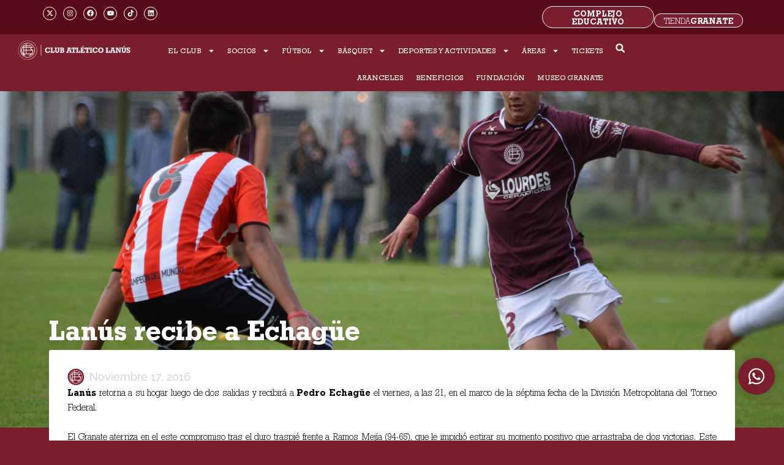

--- FILE ---
content_type: text/html; charset=utf-8
request_url: https://www.google.com/recaptcha/api2/anchor?ar=1&k=6Lce9F4kAAAAANl8XWSqpLsF2hSgO1KNtiCgLde5&co=aHR0cHM6Ly9jbHVibGFudXMuY29tOjQ0Mw..&hl=en&v=PoyoqOPhxBO7pBk68S4YbpHZ&size=invisible&anchor-ms=20000&execute-ms=30000&cb=n2b17r7lgbd
body_size: 48682
content:
<!DOCTYPE HTML><html dir="ltr" lang="en"><head><meta http-equiv="Content-Type" content="text/html; charset=UTF-8">
<meta http-equiv="X-UA-Compatible" content="IE=edge">
<title>reCAPTCHA</title>
<style type="text/css">
/* cyrillic-ext */
@font-face {
  font-family: 'Roboto';
  font-style: normal;
  font-weight: 400;
  font-stretch: 100%;
  src: url(//fonts.gstatic.com/s/roboto/v48/KFO7CnqEu92Fr1ME7kSn66aGLdTylUAMa3GUBHMdazTgWw.woff2) format('woff2');
  unicode-range: U+0460-052F, U+1C80-1C8A, U+20B4, U+2DE0-2DFF, U+A640-A69F, U+FE2E-FE2F;
}
/* cyrillic */
@font-face {
  font-family: 'Roboto';
  font-style: normal;
  font-weight: 400;
  font-stretch: 100%;
  src: url(//fonts.gstatic.com/s/roboto/v48/KFO7CnqEu92Fr1ME7kSn66aGLdTylUAMa3iUBHMdazTgWw.woff2) format('woff2');
  unicode-range: U+0301, U+0400-045F, U+0490-0491, U+04B0-04B1, U+2116;
}
/* greek-ext */
@font-face {
  font-family: 'Roboto';
  font-style: normal;
  font-weight: 400;
  font-stretch: 100%;
  src: url(//fonts.gstatic.com/s/roboto/v48/KFO7CnqEu92Fr1ME7kSn66aGLdTylUAMa3CUBHMdazTgWw.woff2) format('woff2');
  unicode-range: U+1F00-1FFF;
}
/* greek */
@font-face {
  font-family: 'Roboto';
  font-style: normal;
  font-weight: 400;
  font-stretch: 100%;
  src: url(//fonts.gstatic.com/s/roboto/v48/KFO7CnqEu92Fr1ME7kSn66aGLdTylUAMa3-UBHMdazTgWw.woff2) format('woff2');
  unicode-range: U+0370-0377, U+037A-037F, U+0384-038A, U+038C, U+038E-03A1, U+03A3-03FF;
}
/* math */
@font-face {
  font-family: 'Roboto';
  font-style: normal;
  font-weight: 400;
  font-stretch: 100%;
  src: url(//fonts.gstatic.com/s/roboto/v48/KFO7CnqEu92Fr1ME7kSn66aGLdTylUAMawCUBHMdazTgWw.woff2) format('woff2');
  unicode-range: U+0302-0303, U+0305, U+0307-0308, U+0310, U+0312, U+0315, U+031A, U+0326-0327, U+032C, U+032F-0330, U+0332-0333, U+0338, U+033A, U+0346, U+034D, U+0391-03A1, U+03A3-03A9, U+03B1-03C9, U+03D1, U+03D5-03D6, U+03F0-03F1, U+03F4-03F5, U+2016-2017, U+2034-2038, U+203C, U+2040, U+2043, U+2047, U+2050, U+2057, U+205F, U+2070-2071, U+2074-208E, U+2090-209C, U+20D0-20DC, U+20E1, U+20E5-20EF, U+2100-2112, U+2114-2115, U+2117-2121, U+2123-214F, U+2190, U+2192, U+2194-21AE, U+21B0-21E5, U+21F1-21F2, U+21F4-2211, U+2213-2214, U+2216-22FF, U+2308-230B, U+2310, U+2319, U+231C-2321, U+2336-237A, U+237C, U+2395, U+239B-23B7, U+23D0, U+23DC-23E1, U+2474-2475, U+25AF, U+25B3, U+25B7, U+25BD, U+25C1, U+25CA, U+25CC, U+25FB, U+266D-266F, U+27C0-27FF, U+2900-2AFF, U+2B0E-2B11, U+2B30-2B4C, U+2BFE, U+3030, U+FF5B, U+FF5D, U+1D400-1D7FF, U+1EE00-1EEFF;
}
/* symbols */
@font-face {
  font-family: 'Roboto';
  font-style: normal;
  font-weight: 400;
  font-stretch: 100%;
  src: url(//fonts.gstatic.com/s/roboto/v48/KFO7CnqEu92Fr1ME7kSn66aGLdTylUAMaxKUBHMdazTgWw.woff2) format('woff2');
  unicode-range: U+0001-000C, U+000E-001F, U+007F-009F, U+20DD-20E0, U+20E2-20E4, U+2150-218F, U+2190, U+2192, U+2194-2199, U+21AF, U+21E6-21F0, U+21F3, U+2218-2219, U+2299, U+22C4-22C6, U+2300-243F, U+2440-244A, U+2460-24FF, U+25A0-27BF, U+2800-28FF, U+2921-2922, U+2981, U+29BF, U+29EB, U+2B00-2BFF, U+4DC0-4DFF, U+FFF9-FFFB, U+10140-1018E, U+10190-1019C, U+101A0, U+101D0-101FD, U+102E0-102FB, U+10E60-10E7E, U+1D2C0-1D2D3, U+1D2E0-1D37F, U+1F000-1F0FF, U+1F100-1F1AD, U+1F1E6-1F1FF, U+1F30D-1F30F, U+1F315, U+1F31C, U+1F31E, U+1F320-1F32C, U+1F336, U+1F378, U+1F37D, U+1F382, U+1F393-1F39F, U+1F3A7-1F3A8, U+1F3AC-1F3AF, U+1F3C2, U+1F3C4-1F3C6, U+1F3CA-1F3CE, U+1F3D4-1F3E0, U+1F3ED, U+1F3F1-1F3F3, U+1F3F5-1F3F7, U+1F408, U+1F415, U+1F41F, U+1F426, U+1F43F, U+1F441-1F442, U+1F444, U+1F446-1F449, U+1F44C-1F44E, U+1F453, U+1F46A, U+1F47D, U+1F4A3, U+1F4B0, U+1F4B3, U+1F4B9, U+1F4BB, U+1F4BF, U+1F4C8-1F4CB, U+1F4D6, U+1F4DA, U+1F4DF, U+1F4E3-1F4E6, U+1F4EA-1F4ED, U+1F4F7, U+1F4F9-1F4FB, U+1F4FD-1F4FE, U+1F503, U+1F507-1F50B, U+1F50D, U+1F512-1F513, U+1F53E-1F54A, U+1F54F-1F5FA, U+1F610, U+1F650-1F67F, U+1F687, U+1F68D, U+1F691, U+1F694, U+1F698, U+1F6AD, U+1F6B2, U+1F6B9-1F6BA, U+1F6BC, U+1F6C6-1F6CF, U+1F6D3-1F6D7, U+1F6E0-1F6EA, U+1F6F0-1F6F3, U+1F6F7-1F6FC, U+1F700-1F7FF, U+1F800-1F80B, U+1F810-1F847, U+1F850-1F859, U+1F860-1F887, U+1F890-1F8AD, U+1F8B0-1F8BB, U+1F8C0-1F8C1, U+1F900-1F90B, U+1F93B, U+1F946, U+1F984, U+1F996, U+1F9E9, U+1FA00-1FA6F, U+1FA70-1FA7C, U+1FA80-1FA89, U+1FA8F-1FAC6, U+1FACE-1FADC, U+1FADF-1FAE9, U+1FAF0-1FAF8, U+1FB00-1FBFF;
}
/* vietnamese */
@font-face {
  font-family: 'Roboto';
  font-style: normal;
  font-weight: 400;
  font-stretch: 100%;
  src: url(//fonts.gstatic.com/s/roboto/v48/KFO7CnqEu92Fr1ME7kSn66aGLdTylUAMa3OUBHMdazTgWw.woff2) format('woff2');
  unicode-range: U+0102-0103, U+0110-0111, U+0128-0129, U+0168-0169, U+01A0-01A1, U+01AF-01B0, U+0300-0301, U+0303-0304, U+0308-0309, U+0323, U+0329, U+1EA0-1EF9, U+20AB;
}
/* latin-ext */
@font-face {
  font-family: 'Roboto';
  font-style: normal;
  font-weight: 400;
  font-stretch: 100%;
  src: url(//fonts.gstatic.com/s/roboto/v48/KFO7CnqEu92Fr1ME7kSn66aGLdTylUAMa3KUBHMdazTgWw.woff2) format('woff2');
  unicode-range: U+0100-02BA, U+02BD-02C5, U+02C7-02CC, U+02CE-02D7, U+02DD-02FF, U+0304, U+0308, U+0329, U+1D00-1DBF, U+1E00-1E9F, U+1EF2-1EFF, U+2020, U+20A0-20AB, U+20AD-20C0, U+2113, U+2C60-2C7F, U+A720-A7FF;
}
/* latin */
@font-face {
  font-family: 'Roboto';
  font-style: normal;
  font-weight: 400;
  font-stretch: 100%;
  src: url(//fonts.gstatic.com/s/roboto/v48/KFO7CnqEu92Fr1ME7kSn66aGLdTylUAMa3yUBHMdazQ.woff2) format('woff2');
  unicode-range: U+0000-00FF, U+0131, U+0152-0153, U+02BB-02BC, U+02C6, U+02DA, U+02DC, U+0304, U+0308, U+0329, U+2000-206F, U+20AC, U+2122, U+2191, U+2193, U+2212, U+2215, U+FEFF, U+FFFD;
}
/* cyrillic-ext */
@font-face {
  font-family: 'Roboto';
  font-style: normal;
  font-weight: 500;
  font-stretch: 100%;
  src: url(//fonts.gstatic.com/s/roboto/v48/KFO7CnqEu92Fr1ME7kSn66aGLdTylUAMa3GUBHMdazTgWw.woff2) format('woff2');
  unicode-range: U+0460-052F, U+1C80-1C8A, U+20B4, U+2DE0-2DFF, U+A640-A69F, U+FE2E-FE2F;
}
/* cyrillic */
@font-face {
  font-family: 'Roboto';
  font-style: normal;
  font-weight: 500;
  font-stretch: 100%;
  src: url(//fonts.gstatic.com/s/roboto/v48/KFO7CnqEu92Fr1ME7kSn66aGLdTylUAMa3iUBHMdazTgWw.woff2) format('woff2');
  unicode-range: U+0301, U+0400-045F, U+0490-0491, U+04B0-04B1, U+2116;
}
/* greek-ext */
@font-face {
  font-family: 'Roboto';
  font-style: normal;
  font-weight: 500;
  font-stretch: 100%;
  src: url(//fonts.gstatic.com/s/roboto/v48/KFO7CnqEu92Fr1ME7kSn66aGLdTylUAMa3CUBHMdazTgWw.woff2) format('woff2');
  unicode-range: U+1F00-1FFF;
}
/* greek */
@font-face {
  font-family: 'Roboto';
  font-style: normal;
  font-weight: 500;
  font-stretch: 100%;
  src: url(//fonts.gstatic.com/s/roboto/v48/KFO7CnqEu92Fr1ME7kSn66aGLdTylUAMa3-UBHMdazTgWw.woff2) format('woff2');
  unicode-range: U+0370-0377, U+037A-037F, U+0384-038A, U+038C, U+038E-03A1, U+03A3-03FF;
}
/* math */
@font-face {
  font-family: 'Roboto';
  font-style: normal;
  font-weight: 500;
  font-stretch: 100%;
  src: url(//fonts.gstatic.com/s/roboto/v48/KFO7CnqEu92Fr1ME7kSn66aGLdTylUAMawCUBHMdazTgWw.woff2) format('woff2');
  unicode-range: U+0302-0303, U+0305, U+0307-0308, U+0310, U+0312, U+0315, U+031A, U+0326-0327, U+032C, U+032F-0330, U+0332-0333, U+0338, U+033A, U+0346, U+034D, U+0391-03A1, U+03A3-03A9, U+03B1-03C9, U+03D1, U+03D5-03D6, U+03F0-03F1, U+03F4-03F5, U+2016-2017, U+2034-2038, U+203C, U+2040, U+2043, U+2047, U+2050, U+2057, U+205F, U+2070-2071, U+2074-208E, U+2090-209C, U+20D0-20DC, U+20E1, U+20E5-20EF, U+2100-2112, U+2114-2115, U+2117-2121, U+2123-214F, U+2190, U+2192, U+2194-21AE, U+21B0-21E5, U+21F1-21F2, U+21F4-2211, U+2213-2214, U+2216-22FF, U+2308-230B, U+2310, U+2319, U+231C-2321, U+2336-237A, U+237C, U+2395, U+239B-23B7, U+23D0, U+23DC-23E1, U+2474-2475, U+25AF, U+25B3, U+25B7, U+25BD, U+25C1, U+25CA, U+25CC, U+25FB, U+266D-266F, U+27C0-27FF, U+2900-2AFF, U+2B0E-2B11, U+2B30-2B4C, U+2BFE, U+3030, U+FF5B, U+FF5D, U+1D400-1D7FF, U+1EE00-1EEFF;
}
/* symbols */
@font-face {
  font-family: 'Roboto';
  font-style: normal;
  font-weight: 500;
  font-stretch: 100%;
  src: url(//fonts.gstatic.com/s/roboto/v48/KFO7CnqEu92Fr1ME7kSn66aGLdTylUAMaxKUBHMdazTgWw.woff2) format('woff2');
  unicode-range: U+0001-000C, U+000E-001F, U+007F-009F, U+20DD-20E0, U+20E2-20E4, U+2150-218F, U+2190, U+2192, U+2194-2199, U+21AF, U+21E6-21F0, U+21F3, U+2218-2219, U+2299, U+22C4-22C6, U+2300-243F, U+2440-244A, U+2460-24FF, U+25A0-27BF, U+2800-28FF, U+2921-2922, U+2981, U+29BF, U+29EB, U+2B00-2BFF, U+4DC0-4DFF, U+FFF9-FFFB, U+10140-1018E, U+10190-1019C, U+101A0, U+101D0-101FD, U+102E0-102FB, U+10E60-10E7E, U+1D2C0-1D2D3, U+1D2E0-1D37F, U+1F000-1F0FF, U+1F100-1F1AD, U+1F1E6-1F1FF, U+1F30D-1F30F, U+1F315, U+1F31C, U+1F31E, U+1F320-1F32C, U+1F336, U+1F378, U+1F37D, U+1F382, U+1F393-1F39F, U+1F3A7-1F3A8, U+1F3AC-1F3AF, U+1F3C2, U+1F3C4-1F3C6, U+1F3CA-1F3CE, U+1F3D4-1F3E0, U+1F3ED, U+1F3F1-1F3F3, U+1F3F5-1F3F7, U+1F408, U+1F415, U+1F41F, U+1F426, U+1F43F, U+1F441-1F442, U+1F444, U+1F446-1F449, U+1F44C-1F44E, U+1F453, U+1F46A, U+1F47D, U+1F4A3, U+1F4B0, U+1F4B3, U+1F4B9, U+1F4BB, U+1F4BF, U+1F4C8-1F4CB, U+1F4D6, U+1F4DA, U+1F4DF, U+1F4E3-1F4E6, U+1F4EA-1F4ED, U+1F4F7, U+1F4F9-1F4FB, U+1F4FD-1F4FE, U+1F503, U+1F507-1F50B, U+1F50D, U+1F512-1F513, U+1F53E-1F54A, U+1F54F-1F5FA, U+1F610, U+1F650-1F67F, U+1F687, U+1F68D, U+1F691, U+1F694, U+1F698, U+1F6AD, U+1F6B2, U+1F6B9-1F6BA, U+1F6BC, U+1F6C6-1F6CF, U+1F6D3-1F6D7, U+1F6E0-1F6EA, U+1F6F0-1F6F3, U+1F6F7-1F6FC, U+1F700-1F7FF, U+1F800-1F80B, U+1F810-1F847, U+1F850-1F859, U+1F860-1F887, U+1F890-1F8AD, U+1F8B0-1F8BB, U+1F8C0-1F8C1, U+1F900-1F90B, U+1F93B, U+1F946, U+1F984, U+1F996, U+1F9E9, U+1FA00-1FA6F, U+1FA70-1FA7C, U+1FA80-1FA89, U+1FA8F-1FAC6, U+1FACE-1FADC, U+1FADF-1FAE9, U+1FAF0-1FAF8, U+1FB00-1FBFF;
}
/* vietnamese */
@font-face {
  font-family: 'Roboto';
  font-style: normal;
  font-weight: 500;
  font-stretch: 100%;
  src: url(//fonts.gstatic.com/s/roboto/v48/KFO7CnqEu92Fr1ME7kSn66aGLdTylUAMa3OUBHMdazTgWw.woff2) format('woff2');
  unicode-range: U+0102-0103, U+0110-0111, U+0128-0129, U+0168-0169, U+01A0-01A1, U+01AF-01B0, U+0300-0301, U+0303-0304, U+0308-0309, U+0323, U+0329, U+1EA0-1EF9, U+20AB;
}
/* latin-ext */
@font-face {
  font-family: 'Roboto';
  font-style: normal;
  font-weight: 500;
  font-stretch: 100%;
  src: url(//fonts.gstatic.com/s/roboto/v48/KFO7CnqEu92Fr1ME7kSn66aGLdTylUAMa3KUBHMdazTgWw.woff2) format('woff2');
  unicode-range: U+0100-02BA, U+02BD-02C5, U+02C7-02CC, U+02CE-02D7, U+02DD-02FF, U+0304, U+0308, U+0329, U+1D00-1DBF, U+1E00-1E9F, U+1EF2-1EFF, U+2020, U+20A0-20AB, U+20AD-20C0, U+2113, U+2C60-2C7F, U+A720-A7FF;
}
/* latin */
@font-face {
  font-family: 'Roboto';
  font-style: normal;
  font-weight: 500;
  font-stretch: 100%;
  src: url(//fonts.gstatic.com/s/roboto/v48/KFO7CnqEu92Fr1ME7kSn66aGLdTylUAMa3yUBHMdazQ.woff2) format('woff2');
  unicode-range: U+0000-00FF, U+0131, U+0152-0153, U+02BB-02BC, U+02C6, U+02DA, U+02DC, U+0304, U+0308, U+0329, U+2000-206F, U+20AC, U+2122, U+2191, U+2193, U+2212, U+2215, U+FEFF, U+FFFD;
}
/* cyrillic-ext */
@font-face {
  font-family: 'Roboto';
  font-style: normal;
  font-weight: 900;
  font-stretch: 100%;
  src: url(//fonts.gstatic.com/s/roboto/v48/KFO7CnqEu92Fr1ME7kSn66aGLdTylUAMa3GUBHMdazTgWw.woff2) format('woff2');
  unicode-range: U+0460-052F, U+1C80-1C8A, U+20B4, U+2DE0-2DFF, U+A640-A69F, U+FE2E-FE2F;
}
/* cyrillic */
@font-face {
  font-family: 'Roboto';
  font-style: normal;
  font-weight: 900;
  font-stretch: 100%;
  src: url(//fonts.gstatic.com/s/roboto/v48/KFO7CnqEu92Fr1ME7kSn66aGLdTylUAMa3iUBHMdazTgWw.woff2) format('woff2');
  unicode-range: U+0301, U+0400-045F, U+0490-0491, U+04B0-04B1, U+2116;
}
/* greek-ext */
@font-face {
  font-family: 'Roboto';
  font-style: normal;
  font-weight: 900;
  font-stretch: 100%;
  src: url(//fonts.gstatic.com/s/roboto/v48/KFO7CnqEu92Fr1ME7kSn66aGLdTylUAMa3CUBHMdazTgWw.woff2) format('woff2');
  unicode-range: U+1F00-1FFF;
}
/* greek */
@font-face {
  font-family: 'Roboto';
  font-style: normal;
  font-weight: 900;
  font-stretch: 100%;
  src: url(//fonts.gstatic.com/s/roboto/v48/KFO7CnqEu92Fr1ME7kSn66aGLdTylUAMa3-UBHMdazTgWw.woff2) format('woff2');
  unicode-range: U+0370-0377, U+037A-037F, U+0384-038A, U+038C, U+038E-03A1, U+03A3-03FF;
}
/* math */
@font-face {
  font-family: 'Roboto';
  font-style: normal;
  font-weight: 900;
  font-stretch: 100%;
  src: url(//fonts.gstatic.com/s/roboto/v48/KFO7CnqEu92Fr1ME7kSn66aGLdTylUAMawCUBHMdazTgWw.woff2) format('woff2');
  unicode-range: U+0302-0303, U+0305, U+0307-0308, U+0310, U+0312, U+0315, U+031A, U+0326-0327, U+032C, U+032F-0330, U+0332-0333, U+0338, U+033A, U+0346, U+034D, U+0391-03A1, U+03A3-03A9, U+03B1-03C9, U+03D1, U+03D5-03D6, U+03F0-03F1, U+03F4-03F5, U+2016-2017, U+2034-2038, U+203C, U+2040, U+2043, U+2047, U+2050, U+2057, U+205F, U+2070-2071, U+2074-208E, U+2090-209C, U+20D0-20DC, U+20E1, U+20E5-20EF, U+2100-2112, U+2114-2115, U+2117-2121, U+2123-214F, U+2190, U+2192, U+2194-21AE, U+21B0-21E5, U+21F1-21F2, U+21F4-2211, U+2213-2214, U+2216-22FF, U+2308-230B, U+2310, U+2319, U+231C-2321, U+2336-237A, U+237C, U+2395, U+239B-23B7, U+23D0, U+23DC-23E1, U+2474-2475, U+25AF, U+25B3, U+25B7, U+25BD, U+25C1, U+25CA, U+25CC, U+25FB, U+266D-266F, U+27C0-27FF, U+2900-2AFF, U+2B0E-2B11, U+2B30-2B4C, U+2BFE, U+3030, U+FF5B, U+FF5D, U+1D400-1D7FF, U+1EE00-1EEFF;
}
/* symbols */
@font-face {
  font-family: 'Roboto';
  font-style: normal;
  font-weight: 900;
  font-stretch: 100%;
  src: url(//fonts.gstatic.com/s/roboto/v48/KFO7CnqEu92Fr1ME7kSn66aGLdTylUAMaxKUBHMdazTgWw.woff2) format('woff2');
  unicode-range: U+0001-000C, U+000E-001F, U+007F-009F, U+20DD-20E0, U+20E2-20E4, U+2150-218F, U+2190, U+2192, U+2194-2199, U+21AF, U+21E6-21F0, U+21F3, U+2218-2219, U+2299, U+22C4-22C6, U+2300-243F, U+2440-244A, U+2460-24FF, U+25A0-27BF, U+2800-28FF, U+2921-2922, U+2981, U+29BF, U+29EB, U+2B00-2BFF, U+4DC0-4DFF, U+FFF9-FFFB, U+10140-1018E, U+10190-1019C, U+101A0, U+101D0-101FD, U+102E0-102FB, U+10E60-10E7E, U+1D2C0-1D2D3, U+1D2E0-1D37F, U+1F000-1F0FF, U+1F100-1F1AD, U+1F1E6-1F1FF, U+1F30D-1F30F, U+1F315, U+1F31C, U+1F31E, U+1F320-1F32C, U+1F336, U+1F378, U+1F37D, U+1F382, U+1F393-1F39F, U+1F3A7-1F3A8, U+1F3AC-1F3AF, U+1F3C2, U+1F3C4-1F3C6, U+1F3CA-1F3CE, U+1F3D4-1F3E0, U+1F3ED, U+1F3F1-1F3F3, U+1F3F5-1F3F7, U+1F408, U+1F415, U+1F41F, U+1F426, U+1F43F, U+1F441-1F442, U+1F444, U+1F446-1F449, U+1F44C-1F44E, U+1F453, U+1F46A, U+1F47D, U+1F4A3, U+1F4B0, U+1F4B3, U+1F4B9, U+1F4BB, U+1F4BF, U+1F4C8-1F4CB, U+1F4D6, U+1F4DA, U+1F4DF, U+1F4E3-1F4E6, U+1F4EA-1F4ED, U+1F4F7, U+1F4F9-1F4FB, U+1F4FD-1F4FE, U+1F503, U+1F507-1F50B, U+1F50D, U+1F512-1F513, U+1F53E-1F54A, U+1F54F-1F5FA, U+1F610, U+1F650-1F67F, U+1F687, U+1F68D, U+1F691, U+1F694, U+1F698, U+1F6AD, U+1F6B2, U+1F6B9-1F6BA, U+1F6BC, U+1F6C6-1F6CF, U+1F6D3-1F6D7, U+1F6E0-1F6EA, U+1F6F0-1F6F3, U+1F6F7-1F6FC, U+1F700-1F7FF, U+1F800-1F80B, U+1F810-1F847, U+1F850-1F859, U+1F860-1F887, U+1F890-1F8AD, U+1F8B0-1F8BB, U+1F8C0-1F8C1, U+1F900-1F90B, U+1F93B, U+1F946, U+1F984, U+1F996, U+1F9E9, U+1FA00-1FA6F, U+1FA70-1FA7C, U+1FA80-1FA89, U+1FA8F-1FAC6, U+1FACE-1FADC, U+1FADF-1FAE9, U+1FAF0-1FAF8, U+1FB00-1FBFF;
}
/* vietnamese */
@font-face {
  font-family: 'Roboto';
  font-style: normal;
  font-weight: 900;
  font-stretch: 100%;
  src: url(//fonts.gstatic.com/s/roboto/v48/KFO7CnqEu92Fr1ME7kSn66aGLdTylUAMa3OUBHMdazTgWw.woff2) format('woff2');
  unicode-range: U+0102-0103, U+0110-0111, U+0128-0129, U+0168-0169, U+01A0-01A1, U+01AF-01B0, U+0300-0301, U+0303-0304, U+0308-0309, U+0323, U+0329, U+1EA0-1EF9, U+20AB;
}
/* latin-ext */
@font-face {
  font-family: 'Roboto';
  font-style: normal;
  font-weight: 900;
  font-stretch: 100%;
  src: url(//fonts.gstatic.com/s/roboto/v48/KFO7CnqEu92Fr1ME7kSn66aGLdTylUAMa3KUBHMdazTgWw.woff2) format('woff2');
  unicode-range: U+0100-02BA, U+02BD-02C5, U+02C7-02CC, U+02CE-02D7, U+02DD-02FF, U+0304, U+0308, U+0329, U+1D00-1DBF, U+1E00-1E9F, U+1EF2-1EFF, U+2020, U+20A0-20AB, U+20AD-20C0, U+2113, U+2C60-2C7F, U+A720-A7FF;
}
/* latin */
@font-face {
  font-family: 'Roboto';
  font-style: normal;
  font-weight: 900;
  font-stretch: 100%;
  src: url(//fonts.gstatic.com/s/roboto/v48/KFO7CnqEu92Fr1ME7kSn66aGLdTylUAMa3yUBHMdazQ.woff2) format('woff2');
  unicode-range: U+0000-00FF, U+0131, U+0152-0153, U+02BB-02BC, U+02C6, U+02DA, U+02DC, U+0304, U+0308, U+0329, U+2000-206F, U+20AC, U+2122, U+2191, U+2193, U+2212, U+2215, U+FEFF, U+FFFD;
}

</style>
<link rel="stylesheet" type="text/css" href="https://www.gstatic.com/recaptcha/releases/PoyoqOPhxBO7pBk68S4YbpHZ/styles__ltr.css">
<script nonce="BEKJcHcZms_i_TFpTCWoVg" type="text/javascript">window['__recaptcha_api'] = 'https://www.google.com/recaptcha/api2/';</script>
<script type="text/javascript" src="https://www.gstatic.com/recaptcha/releases/PoyoqOPhxBO7pBk68S4YbpHZ/recaptcha__en.js" nonce="BEKJcHcZms_i_TFpTCWoVg">
      
    </script></head>
<body><div id="rc-anchor-alert" class="rc-anchor-alert"></div>
<input type="hidden" id="recaptcha-token" value="[base64]">
<script type="text/javascript" nonce="BEKJcHcZms_i_TFpTCWoVg">
      recaptcha.anchor.Main.init("[\x22ainput\x22,[\x22bgdata\x22,\x22\x22,\[base64]/[base64]/[base64]/[base64]/[base64]/[base64]/[base64]/[base64]/[base64]/[base64]\\u003d\x22,\[base64]\\u003d\\u003d\x22,\x22wooAbMKdYcKzMTDDkFbDmsKvOcOWa8O6X8KAUnFqw4A2wosZw7JFcsOsw43CqU3DlcO5w4PCn8KZw4rCi8KMw43CjMOgw7/[base64]/DgMKGw4HDjMKgwpfCpBXCnBrCvmN/MHfDtSvClD/CosOlIcKibVIvE0vChMOYP3PDtsOuw53DksOlDTc1wqfDhTbDrcK8w75sw6AqBsKqKsKkYMKUFTfDknPChsOqNGBxw7d5wqh0woXDqmQTfkcKJ8Orw6F9dDHCjcKRcMKmF8KZw5Bfw6PDuC3CmknCsTXDgMKFEMKsGXpGCCxKQcKPCMOwIcOtJ2Qiw4/Ctn/DnsOGQsKFwpvCgcOzwrpAYMK8wo3CgQzCtMKBwoTCoRV7wqZOw6jCrsK1w4rCim3Dsx84wrvCgMKqw4IMwr3Dmy0ewoTCv2xJM8O/LMOnw6lUw6lmw7DCosOKEDpcw6xfw7zCiX7DkGrDgVHDk1wEw5lyVcKMQW/DvhoCdUcgWcKEwpfCiA5lw7/DmsO7w5zDhXFHNWYew7zDonvDtUUvOxRfTsK/woYEesONw6TDhAsAHMOQwrvCkMKYc8OfOcOzwphKSsO8HRgUYsOyw7XCucKhwrFrw6MrX37CgBzDv8KAw4vDl8OhIzpRYWolOVXDjXLCpi/[base64]/DoSrCmsK/[base64]/DtXjDimvCoybDvnTDliTCjBwXfR0kwrLCjxfDssKJCRwyIDPDn8K2ZyzDoDjDlDDCkMK9w7HDnsKNBHTDjD4KwpRiw55JwoY5wolheMKlV2p3Bn3CisKHw5BTw4QyOcOiwoJ8w5LCvF/CosKrWsKvw4HDh8KxO8KcwrjChMOXdsKPYMKjw5fDncOmwoIlw7gZwq7Dtl8Rwr7CpiLDj8KBwrJMw7/Dn8KQbSjCpcOWTTvDsUPCk8K+PhXCosOGw7nDln4Swph/[base64]/w6DCgQLDm2DDsCVnasOHwp9yw5kDP8OpwqTDg8K2YhnCiScLXyTCj8OzbsOnw4LCiirCv0kiTcK/w5lIw5hvGzQSw5PDnsOMScOkcMOqwqp7wpXDpXvDkMKKPi3DpSzCgMO8w59rJ2fDm2dfw7kWw5EraWDCs8Otwq95aEbDg8O8CnHCgUlSwp3DnWDCrXHCuQ4AwqLCpCXCvTAgPm4zwoHCmR/CpcKCcR5rb8KXAFjCoMOSw4bDqDjCi8KNXHFhw51uwoJzfTnCuzPDvcKbw7Y5w4LDlwnDuCQiwr/[base64]/YsKZw7J+QyccaAgeXDtEwrbDgFQrIQNcw45/w74jw6zDrT9DcjJmOUXCssKlw7p0eBQ5OMOjwpDDrhjDt8OWN0DDjhVjPmd6wrPCpicWwoUVdmHCnsOVwqXCqx7Chg/DpT8jw4fDvMKhw7YUw5xBMmvCjcKrw5fDkcOWesOqK8Ozwrtiw6AdcgLDocKnwp3CpD88R1rCiMOoa8KSw7J0wpvCh0UaIcOqPsOqQF3CnREyGn7CuQ7Dm8Oww4Y4QMKfB8KrwoV9RMKED8OewrzCuFfDi8Kuw5pwaMODcxsIJcOTw5/CscOCw5TCvV8Lw6w6wojDnDsEFG9dw4XCl3/DvVEgNwpAL0ohw5LDk0VlS1AJb8KAw4t/w6TCg8O2HsOmwp1gZ8KoAMKfL0FWw7XDiTXDmMKZwpvCuk/DqHrDkBA4OyYLNSYKe8KIwrtmwo9QDTgvw7TDvhp7wqjDmmRPwqtcKRfCiRUAwoPCtcO9wq9JEn7Di3bDrMKDHsK2wq/[base64]/A8KWIDnDj2DCmx9uwrvClsKrbh9Hw4nDoQvCksOrEsKQw5wbwpscw4UCSsO0EsKiw4/Dl8KjFTYpw4XDr8KWw6Q8RMO8w6nCsy/ChsO/w4JJwpHDv8KcwqDDpsK5wonDocOow5Jxw5rDmcOZQl4dZMK+woHDqsOiwokKOT1twqR/[base64]/HTrDrxZUw43CtMK9KjJkw5cGw7VRw4HCvMKww4bDi8O3fQxBwoobwoUGOhfCncKbwrUYwrZ3w6xoczTDvsKRDykoV2vCuMKfIcOfwq7DlMOoc8K5w5EUAcKuwr03w6PCocKtZV5Awr81w4x2wqINw77DuMKZDsKJwo14SyvCumodw4EVcj0HwrMsw73DscOnwqXDhMK/w6EHwoVrHEfDrsKHwojDs0DCqsOWRMK3w4/[base64]/wqTDvMKZN13Cl3nDjsK/[base64]/azBKfcOsAmjDnxEKDMKHw7LCu8KpEG/Dq3nDjcO0wq7Cn8OtXcKjw4/CgifCgsKlw4VIwqAwHyDDqiwFwpFQwrlieWxewrTCj8KrPcOZWGvCh1chwobDvcOZw4fDoUNAw43DvMKrZ8K6Yzl2bD/DgXcfYsK0wqjCpU0xPWN+XAXCuETDrzwnwoE0CnPCrxbDpVRbGsO+w5HCpGjDlsOiYHJmw49mYX1qw4bDjsKww44Sw4Aiw6VKw73Du0oNL3PDkkokdMKiGsK9wrnDmTPChmjCricjYMKMwohfMxXDjsO0wp3CmSjCucOMw6fDrkZ/[base64]/[base64]/[base64]/wrjCgMK3AsKBAB/DpnjCo8O3w5MBLzLDvVrDscOuw4TCgnkPTcKQw5hGw7x2wqAFekd9CD5Fw7LDkjhXC8OUwooewrZEwrLDosOaw5zCqm5vwqsLwpgkNWNxwqtywqsBwq/DuBBMw6LClMO9wqZ2S8OrAsOqwpw/[base64]/[base64]/AMO6T1zDlcOqwrJHwrNKSMOWw5jDlh3Cn8O6djUCw5Msw7fCukHDgHnCnGxdw7l6ZDTCr8OMw6fDosKIYsKvwrPCqBLCi2B7Q1nCkzM2NkJ6wr/DhsORKcK6w7Qbw47Cg2HDtsOYH0TChsO1wo3Cnl02w5ZYwo3Cu2PDkcKRwpEEwqY3JQjDlA/Ct8KGw60yw7DDhMKGw6TCqcKfCRoawqLDmxBFOnbCrcKVMMO9GsKBwoBWXMOhdcOOwoRODQ1nDhsjwpnCs1DCqFknA8OmSDXDi8KGAUHCg8K4EcOEw4h9DmPCrAk2XA7Dn0lmwrhgwrvDnGkWw5M3K8K3THYaB8OFw6QXwrBIahpfNsO/w7odfcKedMKiUMOwWwPCucOCw65jw5HCjsORw6nCtcOZazzDlcKVEMOmIsKjM3PDhg3CrMOlw7XCn8Oew6lNw7nDssOxw7fCnMOaAUszNMOow5xow6PCuy1EKDrDkUlQWsO4w53DtsOHw7cXccK2A8O3bsK2w6XCmAZqM8O2w73Dr3/Dt8ORWDoEwrjDrVANN8OpOGLCicK/w5kdwrJLwr3DoCJQw6LDmcOiw6PDsUJgw4nCkMOQBmcdwpzCv8KQcMKdwo9SWE14w4McwqHDlG8cwrTChDYBTAzDrDDCqXjDqcKzKsOKw4UeeS7CqzfDkg3DmwTCo39lw7ZXwrMWwoPDigPCiSHDrMOXPG/CkC3CqsKGH8OaZVhIND3CmE09w5bDo8KEw7vDjcOmw6HDlxHCukDDtCzDpyfDhMKvYMK8wp91wrtjJjxtw6rDlDwcw6osWVNYw6cyDsKHLFfDvXp4w74ZTsKadMKnwrYhwrzDuMOucsOcF8OyOyUMw4nDgMKvfXt/[base64]/wqDCk8KqQsKGLGvDjBHDqcOUUsK1G8KWQcOOwosgw4vDo3cvw6A3XsOXw6bDpcOXK1Uawp7DmcOjcsKtLkghw4B/UcOOwrxaO8KGLMOowr8Pw6TChGMxIsKwJsKOK0HDlsOwSsOMw4bChg4JLFdgAEoGIBIuw4rDszxyQsOOwpbDncOIwpzDhMOuScOawozDrsOqwoLDkw9vd8O9NQ3DiMOSw6Ujw4zDu8KoEMKnfBfDuyzCmHZPw6TCicOZw5QaN3MKOMOZO1bCicKhwr3DoHg0YMOIZX/CgFlFwrjDhcK/QQTDuV4Ew5XDlifCqTZbDW3CiB4XMlwLaMKiwrbCgxnDicK4Ykg+wqhcwpzDomsDI8KDPxvDuSsfw4rCt1YAHMODw57CmwJCcTDCrsKtVjYCXQfCvH9LwqdRwo5kdAYbw7gcf8OyKMK+ZAg+AAZlw6bDp8O2bHjDunsmUTbDviViS8O/KcKdwpM3AkpEw6Y7w63Cu3jCkMKBwqZcfkfCnsOfYlLCvF49w4dKTxxGV3lZwoTDlcKGw5vChMOLwrnDjwDCsgFBIcKkw4BjFMKsbUnDpFYuw57DrcKpw5jDucOgw4HCkxzCnR7CqsOkwrENw7/CusObSDlTTMKNwp3Dk1TDumXCjB7CtcOrHQp/[base64]/[base64]/Co8OpMMKCPcO3H8K6w4bCh8KJw5xsPy1tw6PDssO0w4/Ds8K/[base64]/DsXDCoyLClCnDpMO9bcOLwrnChsODwo/[base64]/[base64]/CjxzDsgsfwr9ZwrnCl8KsDkw9wodcdcKqw7nCvcKEw4vDkcOUw5nDncKoJcOdwqhrwpXCkhbCmMOcdcO7AsOWQCrChGlpw59PfMOCwr7Cu3tFwpVFccK2FEXDosORw5MQwp/CilRZw5TCkG1gw4bDtD0QwqcEw6l8BWrCjMO/EMOow48qwo3Cg8Kjw7TDm2zDgMK2S8KOw63Di8OEZcO4wrPDsF/DhcOGTnjDo3klX8OzwoDCusKQLQpLw7tswrIKOl89TsOtwrzDo8KdwpzClEjDi8O1w7ZMfBDCmsKzIMKsw53CqAEvwo7DlMOowo00WcOwwowaL8KJYHjDusOgL1nCnBPCthrCjwfDjsOGwpYCwq/Dug91EGMDw6jDnhHDkhZ7Cx4YJsOOD8KwfyzCnsOxODdIdiPDrBzDtMOjw6d2wonDtcKWw6gnwr8JwrnCtCjCtMOfaHTCjALCr2U9wpbDiMK0w6M+QsKvwpbDmkcsw5vDpcKQwqEJwofCiGJqPMOWZijDjsKEJcOUw6Fmw6EzB3/Cv8KEOjXCt0pgwpUaUcOCwpzDuyPCrcKtwrdqw6fCtTAqwoA6w5fCokzDsFjDlMO3wr/CqCDDtcKLwojCo8OZwow1w6jDtxFtXVUMwolOZsKGQMKjKsKNwphdSwfCiVbDmSjDn8KgBEDDm8K6wonCjwkAw7jCvcOEGSXCkF5MHsKWORzCgVBNBAkFL8OEfF0xGWPDsWXDk1PDh8Kxw7XDl8OoRsOBan7DkcO1OW0SGcOEw553IEbDlSFtUcKew6HCjsK/[base64]/eDLCgsKTw7bCiRt4w7rDvcKZBWlFw5TDqwwxwqrCmAhbw5nDicOTY8KDw4IRw7VycMKoJTnDvsO/WcO+dHHDpH1qUjBrZ0HDkxJgBCvDmMODCndhw5lbw6Q7KnkJNsK3wp/CnUvCosOfYT/CoMK3DUMXwo5owodiSsKQQ8O4wrcDwq/CpsOnw5QjwqxWwpkZMA7DiCvCn8KnJRJ3w5/CiBDCvsKbwo4/A8OPw4bClTsvPsK4JU7CtcOlT8KNw4o8w4Qqw7JUw59cD8OUQCEnwohrw5nClMOFYV8Jw6nCiEAjBMKYw7vChsOCw7EKEHbChcKzDsOZPyLDlATDikLCqcKwOBjDpCjCj2PDu8KOworCvl83BGkYUXYLPsKbRsK3w5bCiFXDg0clw5XCkGxgMkbCgA/DkcORwrPDi0M2R8OMwp0nw75rwp/DgMKHw5YaXcOzKColwpNrw4bCgsKGWC8xej8dw4RqwqQiwofCm0TChsK8wqstCcKwwofDmE/CvzPDnsKbQjDDmzJ4CRjDhcKBZQN6ZC3Dk8O2ejN/YsOTw7pHGMO/w6jCoCzDjg9cw6VyIWFKw48Bf1fDsDzCmBLDu8OXw4DCgSs7D0TCrGIXw7LCncOMZ14JEmjDpEg6aMKsw4nCtnrDsFzCqsOTw6rCpBPCiGHDg8K3wqXDvsKuacOcwqtrNkYDWGnCtV3CvkgHw4PDvcKSBQMlGcOpwoXCpWDDrC90wpLDumx+dsKDKH/CuADCtsK0FMOeFBfDgsOQdsKcJMKaw5/DsRA4BwHDq3g5wrtMwrrDrMKQYMK2GcKLAsOxw7LDlcOGwrBTw4Uww5zDnUTCqB4TWElYw4QNwoTCnix6FEQTUgdKwpAye1BUE8OFwqPCkCTCt0AjSsK+w4xWwoQvwonDq8K2wpcOKzXDmcK1BAvCmH9Vw55gw7/CqsKORsKcw5Zfwp/[base64]/Du8Kuwrkuw6oDwpvDo3lMOXLCil0NAsOLGUJcWcKpHsK7wqbCgsOOw7zDm0wyecOSwpXDpMOyaRHCrxUCwpnDssOJNMKGcEoEw7TDgA0EACQrw74KwqEgK8KAUsOeGz7DosKnf3/DjcKJCn7DvcOoLT9JOioKWsKuwpUVHGdYw5dlJBrDlnQ/E39kUHEKcDPDqcOdwoTDmsOla8O0G0/CpyfDtMKFXcKhw6nDjxwlfzkJw4LDqcOCeS/Dv8KmwoRuc8Okw7tbwqbCuQrCrcOIOgAJHzgie8K7aVYqw7PCognDqU7CgkTCtsKUw4rDmmxWbEkZw6TDgxJ6wr58wphRC8OLXgrDucKGQsOswpl/Q8OZw5/Cq8KGWQ/ClMKgwrpZw7bDvsOhRld3V8KywpvCucK1wrQcdFF/[base64]/ClsKpw7B/[base64]/wokIc8OYKWjDrT3CkTpow6HDi8OCwqzCjMK4w7/DjCzCnV/DtMOHS8Kow4PCksKsHMKlw63CiBBGwqoSN8K5w5ERwoFAworCq8K2I8KqwrliwqUFR3XDk8O2wprCj0I8wp7DlcKdNMOTwpYRwqzDtkvCrsKNw7LCo8K7LzDDrQDDiMKkw7wywqzCocK5wqhRwoIuKk/CuxrCsG/Dp8KKa8KEw5QSHiDDgMO8wqJZABTCksKJwrjDlg7CvcKew6jDpMODKmIxRsOJOhbDpsKZw7oDN8Oow4sPwoBBw77CuMOlAmLCpcKRVHQqRMOawrcmS3tQPGvComTDhFgqwopRwrZzegUbFsKowrl5DXDChAHDtEkNw49VVg/ClsOjfGPDpcKjWVnCssKow5JlDF1yYh0jCD7CgsO2wr7CjkjCrsKIEsOAwr5mwoomSMOawrZ0wo/Cq8KdHMKow7dgwrdKacO5P8Otw4ItLMKeI8OuwpZVwpEfVS5mU0ghR8KMwqbDvRXCgVAUDmPDncKhwprDk8Ouwr7DlcKPCDwAw7EGWsOHIkzDqcKnw610w4LCt8OXBsOgwp/CikdCwqPCk8O/wrphBCM2wrrDocKjJA4nSDfDlMOMwp3CkCZZbMOswqrDv8Okwp7Ck8KoCQfDu2DDuMO9OMOSw6o/[base64]/d8KgFVPCgsOUGsO+wozDo8Ofw7tnTzDDhnPDrzQywrwgw53ClMOmT1nDpsOkF3vDtsOhaMKeWgvCsA9Fw7trwrzDvyc+OsKLOwUCw4YmUMKOw47DlRjCrh/[base64]/Dlh5OezYew4zDiiXDqT/DrwvCmMOow4jDjsOuOcKjOsOgwpg3SWlYIcOFw5LCrsOpVcOxJg9xNMO8wqhlw6rDkj9Yw5/DqMKzwrI2w6wjw5HCijbCn0nDpWXDsMKkccKbCTYRw5bCgEvDlD13Z2vCmH/Cm8O6w7/CsMOEUXs/[base64]/[base64]/FMKqY8KHwr5Kw6jDqsOyfGXDi8KyEyHCjsK4c8OyVX1Xw7vCvV3DoUfCgcOkw4XDlMKwLWRjDcKxw7ggcRFjwonDpGYIZ8KSwpzCtcKsHxPDiWxiRD3CqgDDoMK8wq/CsQDCqcK4w6rCsTLDkBzDrAUDfsO3UEE8BE/DogdHNVpcwqjDvcOUBXdmUwLCsMOgwqMqGgowfx7CqcKEwqTDgMKRw7bClg7DhMKSw4/Cv1ZYwqbCgsO8wqXDs8OTSFPDt8KKwrNXw4oVwqHDsMO4w7R0w69XEglBGsO3PwLDrybCtsKZU8O+LcKXw7/DssOZB8Otw7hDA8O3NULCjyAuw5UdWsOmf8KTdU4Bw7UKJ8KLMG7DjsOVMRfDm8KCAMO+TE7CkVxzRHnCnwLCoHFHK8O1TmZ/w73DrSDCmcOewoQHw5RiwonDmMO0w4ZPb23DoMO7wqvDkWXClMKuf8KHw5fDl0fDjGPDkcOtw6bDtDZQPMK9JSTDvybDs8Ozw5zCixU4b2/CinXCrMO0C8Kxw4HDiijCuHjCtipzw7bCk8KfU0rCpzEjfT/DrcOLdMKlIlnDomLDlMKne8KMCcOdw47DngQow4bDrMKLTHQmw7/CoQTCp3AMwqFVwojCpHRsAV/ClQjCnhMvNXzDiCrDqH7CnhLDsBMgGAB5D0XDsgEcT3c4w6YVXcOHX3UiQV/CrkhtwqB1a8O/c8Oxf11cUsOqwoTChGFoc8K3UsOsbsOPwroiw6BSwqnCkXYcwoBuwoPDpjnCvcOCDl7CuAICwofCs8Ofw4EYw417w644A8KlwpRewrbDiWHDpl04exRKwpvCisKMSsOfTsO0YMOww5bCpyvCrFrDkMKpRy8uWXvDolNYAMK1HxpzL8K/[base64]/CiMO3YsKoVcOjwojDqsO7BcOXIsOWK8O3wpnCmMK5w6ggwqjDtwMTw6B+wr44w7gPwpPDmDDDhj/DjsKOwp7DhWMzwoDDu8OkN0hqwo/CvULCgS/DkUPDk3Rowq8lw64Lw50+DwJKEWBeBsOeAcOBwq0Iw5vCsXBcKScHw7LCrMOWGMOydGoGwozDncKcw73DmMOfwqMIw63DisOnGcKwwrvCscOaSlIGw7rCqzXDhjbCrUnCizvCn13CuFhZdGIcwqhnwpLDvE1mwqHCnMO1w4fDrcO2w6BAw60kHMK/wrxxAnYUw5IsEsOswqF9w7UeXn8Ow5AIdRfCicK/FycQwo3DgjbCuMKyw5fCp8K9wprClMKiA8KlZcKIwpAbEQhDISLClsKfTcOVWsKLPsKvwr/[base64]/DhTIyw41Zwr/DlABHMMKcZjfDsMOTwqR5bBNeScKRw4AHw5LDk8O1wr45woPCmRs0w7NaG8O1Q8O6wopPw6jDhcKnwrvCj2ZuDCHDgmBVHsOMw5XDo0UFA8K7CsKuwo3CsH1UH13DlcKcKwrDnDVjB8Kfw5PDu8KfMEfDhTPDgsK5aMOrXnnDvMO2bMOewrrCoEdRw6/CjcOsXMKiWcOYwr7CuCJ7VT3DsF7CoRctwrhbw7nCl8O3WMOQecK0wrlmHH5dwqnCosKLw5LCnsOfw7J4DCdVG8OMKcOzwqZ+cgNmwoJ6w7zCg8Okw6ttwpjDrDJIwqrCj30Fw6HDmcOBKnjDscOUw4FLw6/DvG/Cl1TDmMOGw4dFwqrDkVnCjMOcw74xfcO2RXzDqsKdw6FEAsKsZcKDw59rwrMqTsKQw5Vhw7knURvCiApOwrxPXmbCnztaZSTCohzDg0MJwqNYw4/DoxYfesONQ8KhRjTCgsOwwqbCrW9+wqjDv8OpBMK1BcKZZEc2w7TDusKGN8Kzw7M5wo1iwqfDrRfCuEtnTAcvXsOuw4NPE8Obw6/Cm8Khw6I6TnZGwrzDuCbCg8K7R117B0PCijPDjQJ5XFJzw7bDhGFecsKmG8K1KjfCpsO+w5DDuz3DmMOFDkjDq8OmwoVFw7NAXyAPUBfDrsKoJsOULzpLOsKlwrhBwozDmXHDsQYgw43Cs8OdEMOhKVTDtjxaw6tUw6/DqsKjUh7Cn1p4FsO/wpPDtcOeYcO7w43CunHDjxQJd8KoYC9vc8OIfcKcwr4vw5FpwrPCscKpw5rCsGgpwobCsmlkbMOIwooiScKMPFkxYsOIw4bDr8OIw5HCvGDCuMKTwp7CvXzDuErDoj3DvsKzZmXDnDLCjS3DnR0lwp1dwpZkwpjDqyAVwoTCu2AVw5fDgg7CkW/[base64]/DhMKvwq1mw7l3C8O3wqnCjyBwVsOPwpJBMUnCohtRw6fDm2fDisOBJcK/CcKiP8O/w6wawq3CtMOgKsO2wqXCrcKNdlU2woQEwq/Dg8O5acOtwr0jwr3DtMKLw78IAkLCjsKkV8OpUMOeZ35Bw5l5ajcVwqfDmsOhwoRbR8K6IMKQLcKNwpDCpXDCmx5Bw5rDuMOUw63DqA3CrEIvw6wIbEjCp3R0bMKHw7Rsw6bDv8KyehBMLMO6VsOOwr7DusKWw7HCg8OOcD7DmMOHZMKzw4rDv0/Cv8K3WBdxwplCw6/DocKcw71yFcKqMgrDqMKdw67DtH7DqMKILsOHwrVeNDgBDgNGazxdwqPDq8KcXkpEw5TDpxc4wrxARsO+w4bCrcKMw6nCs1kAXiwMeTlCS0hww5/Ch34ELMKjw6Qmw4rDjBZ4U8O0CcKoXMKZworCkcOZQGlFUQnChFErN8ObW33CngU8wrbDrsODRcK7w77DijXCusKuw7Z1wqxiFsKpw7nDncKbw5NSw5TDmMKAwqPDmwHCihPCnVTCrMKmw73Dlh/[base64]/[base64]/[base64]/[base64]/CpsK7RyBXMmjDjFE+wqrCjQVHw7/DoMOKUsKeEhrCssO2f17CtUYOZE7DpsKCw7gXSMKlwpgww6M0w6x7w4rDrMOSYcOYwoZYw4ImSsK2fsKew5/CvcO0CjQJw4/[base64]/Dt8KxwptAQsOvwr9fFsOxcsOcLcO3Bn/CvhHCqMKSSXXDgMKvQ1MffsO/MAZbFsOuJXDCvcKEw5kowo7CkMKTwpkawooOwrfCulPDrW7ChcKEHsKIVhrCiMKKVFzClMKZdcOzw5IBwqBsWX4zw5wOAVjCqcKMw5zDgHdnwqwFX8OJJ8KKFMKnwpEROGNyw7PDvcKPAMK6w6fCsMOXeBMKb8KTwqTDtsKVw7fCnMKDEELDlsOyw7/[base64]/CnQ9IfsK7w5onw4HDssOYTw91w6XDiyJbw5cTNG3ComJCNcOPw5ZGw7jCnMONTsO8PT7DpiJ6woHDr8KcMm8Aw6bDjG1UwpbCvAXCtMKWw5snfcKEw7ltacOXAUzDhzJIwphuw7s0wq7CgjLDjcKyJV3DjgrDiUTDsi7ChgRwwr05G3TCgXrDonoDMcKowrbDmcOcUR/Dt1ldw5/DmcO9wogCPW7DvsKgb8KmGcOBw7BPHxbCsMKNbi/DiMK3CXdbVMKiw5PDmkjCjMKrw77DhwLDijpdw47Ch8KVEcKqw7jCtcO9w5LCnUvCkDwjHMKBESPCgT3DpyklW8OEDAdew65kDh1tCcOjw4/Cg8KKd8KVw6/DnVFHwpo6w73DlQzCqMO5w5lqwqvDg0/[base64]/CtcKLQ1ZUw699w6DDgGLCsHt2BizDmMKoBMK+wrs7N1dyIhB+RMKqw7x1I8OaNsKiRjNdwrTDt8K7wrcgOEHCqQ/[base64]/[base64]/w7kBw7prdcKnwoTDh8OaMMKYwrTChTvChcKDwqzDm8K5Xk7DsMKewpwiwoVew7k4woVBw7rDhQrCgcK6w4LDqcKbw6zDp8OFw6U4wq/DqQnDtnBFwpvDo3XDn8ORKhAZZALDv1zChnENA29Aw4LCn8KLwqjDtcKfDMKfAzQPw7V4w4FGw6vDssKFw5tAGMOzS3c2MMOzw4Aaw5wDRCRYw78nVsO9wporwobCo8KUw4AewqrDjsObRcOiKcOnRcKHw5/Dr8O8wr48SBMBRX0ZFsKSw5/DlcKvw47CiMKkw4wEwplILUtYbGnComNiwpg0EcOuw4LCnA3Cm8KyZjPCt8Kwwr/Cs8KCO8Opw4nDrcOww73CnU3CjFIxwoHCicKJwrg8w7guw43CtcKjw7ExXcK/AcO9RMK8wpTDuHwKXVsPw7LCgRggwoPCtMO1w4ZhOcONw5RMw4nChcK3woVswrM2L15kKMKNw698wqt8ZwnDk8KCBxI/w7tLJknCk8Kbw4FLe8KYwqzDmnJnwq5vw6rCqHDDsHtQw7vDhwQCNkVrX1NuWMKLwp8PwoIqZMO3wqw3wo5GfwvCl8Knw54Yw4N7A8Kow67Dnzs/wr7DtmbDsxpQIk0Uw6EOY8KeA8Kjw7kEw7E0GsKew7PCs2jCgzLCs8Osw6HCvcOjUzLDjCzCrzlywqsmw51ANVYmwq/Dp8KzEHFpIsO4w6toLW4owoELDDbCtGhhWsOcwrkKwrpVL8OPSMKxXDsQw4/DmShKEBQVUsKhwrsBacOMw7TDowQtwq3CosOcw5JQwpVnw4zDlsKmwqDDjcOeDkDCpsKfwpNfw6Bfwqwhw7I5ecONNsOnw6ZLwpIEHivCqFnCnsKZUMOWPBklwrY2YsOcSgHCnyM9GMOmJsO0aMKPesO+w6/DlMODwq3CqMKHJsO1WcOQw5fCpXBgwq/[base64]/[base64]/DklnDn8KIwq04Y8K+Zy/Cu3BsJ2fChsKBw60pwrUvQMKowo59wprCi8OZw4s2wofDi8KawrLCvWjDm0kBwo7DkjHCkSYZbXxOaTQvwo16XsO2wowqw6p1wq3CsizCrSgXGylTwozCv8O7Dj0qwqbDocKww4jCn8KYfBDCpcOMFWjCiizDtGDDmMOYw6/Crid8wpAXch8LH8KFfTbDlUIaAkjDnsKww5DDssKCI2XDocORw4Z2IcK5w4nCpsOGwrzChsOqb8Ogwr8JwrETworDicKuwrrDncK/wpXDu8K2wojCt2FoURLCo8OWGcKzBXlwwpBSwr7CgcKLw6DDrjDCusK7wo/DnAlmKE4pBkzCpGvDrsOjw5hEwqQnDcOXwqnCssOew5kMw79Fw5w0wqp8w6ZIGsOjIMKPScOMT8Kyw7spCMO2AMKIwrvDqXTDj8OMFWHDssOmwoZ8w5hrT0QKYyLDiHxuwozCqcOKfQcCwo7CuAvDij9XUMOWW11XTztaE8KAYW0gesKGJcONQB/Dh8KIVSLDjcK5wo8OYGHCl8O/wobCgGvCtGvDvlUNw7/CiMKoP8OPRsKjflrDj8O1fMOvwonCnhHDthcZw6HCtsONw4HDhnbDhwvCgcOGS8KdH1R7NsKTw6vDgMKdwp8XwpjDosO4JcO6w4B2wo46LjjDrcKJw6kgTQM9woVAGQPCqWTCigzCmxt6w5QOdsKBwoHDo1BqwpBzc1zDlj3Cv8KDHFBxw5wlU8KJwqURRsObw6wSF1/CkXbDuhJfwrTDuMKAw4cTw503BwXDs8OBw7HDrgk6wqTCgTzDucOIH3lQw7MvN8OCw4lTEsOoU8KnBcKDw6zCo8O6woAeBsOTw60DUUbCtwwlZ0bCpFwWQMKdA8KxCCskwotqwpvDlsKCTsOdw7DCjsKXdsOFLMOqQMKZwp/DrkLDmgU7FRkCwr/CqcK9dsKpw5LDlMO0IFwcFnhTAMOVVlHDm8OzLHvCnGt2Y8K2wqvDgsODwr0SSMKmCsOBwrhLw5FgRzLCm8OAw6jCrsKKbQgnw7wGw47Cu8KpfcK/GsOrdMK1BcKULn4dwrsuBkE4EG/[base64]/WcKKNsKcw7d3CcOLwq/CncOIwqgCES3Du8K/[base64]/Cq8OqwrwKw50OYsKFJljDqMKGNMO/woLCtxAfwpvDgsKQDiw5Z8OvPFYqT8OebmzDmsKXwoXCqGtTBU0rw6zCu8Oqw65FwqLDhnTCjyZqw7PCvQJ/wrUNSgMARn7CoMKKw7vCvsK2w4ARHQrCqTpYwphvDMOUW8K1wo7Ci1AFbxrCpGDDs282w6c9w4DDig5QSUhjGMKbw5J9w655wpUrw6DDmxDCiQrDgsK6woTDrEI5S8OOwojDt05+asOhw6DCs8KOw4/[base64]/CgsK4FsKfw4JCH8KvUsO5wqJ2HMKBw6Yaw6/CisKCw7HCsDXCul1dc8Ofw4MDOjbCtMKqE8OgUsO9CBM1EAzCkMOkRmE2PcOfFcKTw4BAbmXDklNOE354w5gBwqYTBMKhJMOGwqvDnznCpwd/AW/[base64]/K3zDpsKOLldbLBTDoVLDqmp1w7oGKsKiUMOCw6HDjsKHKXDDl8OLwqfDl8K6w75Qw7FEY8KbwrLCvMK4w5rCnGzCgMKAOSBESEvDsMOIwpAFVgM4wqbDvEVYYcKAwqkKXMKIHFTCsxfCtX/DumESDnTDj8OHwqYIE8KtC3TCh8KfE29yw47Dp8KYwoPDqU3Do1x/[base64]/[base64]/[base64]/CtmNVajwtw4nCu0TChcOgwrXDvFtcwpYKw4RuwoIccXfDjw/DmMOIw4HDs8KNYcKfQ0BMezDDiMK5RxXDrFk1w5jCqHRCwowHGlpgACxSwrDDuMK7IRI9w4rDnCBdw5ADw4PCl8O3Y3HDocKOwpzDkDPDjyUGw7rCjsOFV8Ofw4zCjMKOw7VHwp1VdMO6BcKdYsOUwoXCncOwwqXDh0rClSrDmcOddcKXw6jChcKUVsOZwoIrdj/CnDfDuWhWw6nClRJ8wrfDscOKLsOiZsODKgXDqUHCuMOYOcOOwqVgw5LCk8K1wonDhhQ1R8O9D0bCmH/CsVvCiEjDiXFjwocjBsK+w6zDvsKawpxkXhfCkXdOCnLDqMOaIMKUQi4dw6YsYsK5UMOvwo/DjcOxVxTCk8K6wpHDoXdnw7vCgMKdCcOkDsKfBgDCrcKuZsOjKlczw6Euw6jCt8K/[base64]/[base64]/w7PDv8Kzw7fDjljCgyHChFXDuWzDl8K0VDPCjXQ2AMK+w55vw67DjUXDiMOtP3jDvh7DrcOZcsOIF8KVwqnChFwkw4U4wqwfDsKawrVVwr7CoDHDtcKwDU7DqR4Mb8OxT1/CmRZjRWFZVsKowrrCocOnwoN9LEHCh8KjQyMVwqkQD0PDnnPCjsOOTsKQasOUb8Ksw5rChAzDjHHCscK4w6ZCw415O8Knw7nCjQHDm23DnFTDpGzDpyTCgRvDnAgHZ3TDtA4UbSt9MMKWairDg8O2wrrDocK5wp1pw50uw57DnE3CikFfacKUHgtvVi/[base64]/DoMOCwrXCkjfDsXXDskYYw63Dkj5EwrvDtzcEK8OdEVEIEMKOVcOKIgnDqMKxNsO4wonDssKyCBNRwoBTcVNWw4RCw4PCs8O/[base64]/CqDlDwovDj8KdHcOCw5sSA8OswpXCmCpUeXkjwqt5bznDgRFEw4fCicKEwrwhwpjDscKVw4fDq8KUElbDl3DCgCzCmsO5w5h0NcKDYsKHwrh/ABPCgmHDl3w0w6NiGSfCg8K/w4bDsAs+ByUcw7REwrxdwoRkPjPCpkbDpwdywqllw78cw414wonDm3TDnMKkwoTDvsKlRQ88w5fCgx3DlcKUwrHCmyDCpVcCVGNCw5vDqRTDly5LLcO4fcOUwrNoBcOKw4vDr8KWMMObc1d/OSMBSsKfMsKhwq9maljCssO2wpB2CSAnw58sSC7CgWzDk1Qww4vDmsODKyvCigBxXMO3YcOKw5XDlxcbw5JMw5/[base64]/[base64]/Cl1/CnxpQbMKiw40/[base64]\\u003d\x22],null,[\x22conf\x22,null,\x226Lce9F4kAAAAANl8XWSqpLsF2hSgO1KNtiCgLde5\x22,0,null,null,null,0,[21,125,63,73,95,87,41,43,42,83,102,105,109,121],[1017145,681],0,null,null,null,null,0,null,0,null,700,1,null,0,\[base64]/76lBhnEnQkZnOKMAhmv8xEZ\x22,0,0,null,null,1,null,0,1,null,null,null,0],\x22https://clublanus.com:443\x22,null,[3,1,1],null,null,null,1,3600,[\x22https://www.google.com/intl/en/policies/privacy/\x22,\x22https://www.google.com/intl/en/policies/terms/\x22],\x22GrJN8rKe944yCSBRn/AcfcW9GFLyusFP2CUi3A3uqAg\\u003d\x22,1,0,null,1,1768886678698,0,0,[92],null,[110],\x22RC-ZCxw8sKhLM8YyQ\x22,null,null,null,null,null,\x220dAFcWeA6wJiZUMaQ0y1BhO91NDVZD_R-tntTOPmHL6qhxdpE4qAz4gIvQU9A8sP3L7qHQsEXP31Tm6eNo8At3ENHRmxn5PsPGtw\x22,1768969478782]");
    </script></body></html>